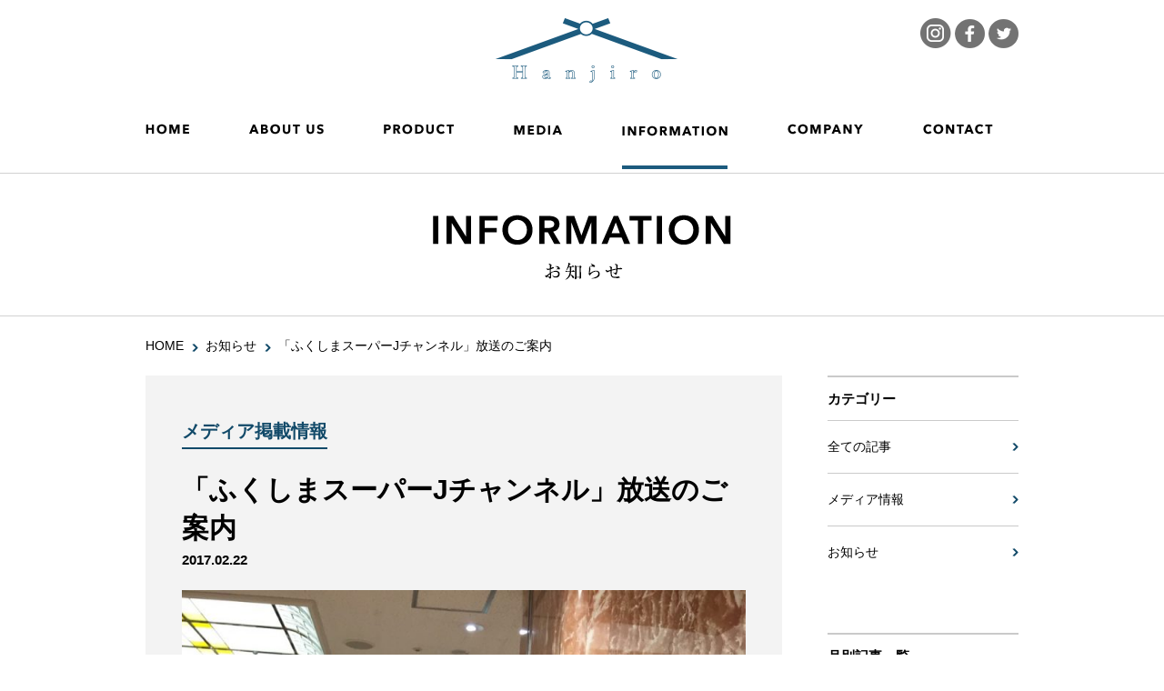

--- FILE ---
content_type: text/html; charset=UTF-8
request_url: http://hanjiro.co.jp/information/835/
body_size: 5499
content:
<!DOCTYPE HTML>
<html lang="ja">
<head>
<meta charset="UTF-8" />
  <title>「ふくしまスーパーJチャンネル」放送のご案内 | Hanjiro(公式サイト)</title>
  <meta name="description" content="「ふくしまスーパーJチャンネル」放送のご案内│Hanjiroのお知らせ">
    <meta name="description" content="世代を超えて愛され続ける和雑貨を提案する「Hanjiro」公式サイト">
  <meta name="keywords" content="Hanjiro,白河だるま,だるま">

  <meta name="viewport" content="width=1060" />
  <link rel="stylesheet" type="text/css" href="http://hanjiro.co.jp/common/css/normalize.css">
  <link rel="stylesheet" type="text/css" href="http://hanjiro.co.jp/common/css/common.css">
  <link rel="stylesheet" type="text/css" href="http://hanjiro.co.jp/common/css/page.css">
  <!--[if lt IE 9]>
  <script src="http://hanjiro.co.jp/common/js/html5shiv.js"></script>
  <script src="http://hanjiro.co.jp/common/js/IE9.js"></script>
  <![endif]-->    <link rel='dns-prefetch' href='//s.w.org' />
		<script type="text/javascript">
			window._wpemojiSettings = {"baseUrl":"https:\/\/s.w.org\/images\/core\/emoji\/2\/72x72\/","ext":".png","svgUrl":"https:\/\/s.w.org\/images\/core\/emoji\/2\/svg\/","svgExt":".svg","source":{"concatemoji":"http:\/\/hanjiro.co.jp\/wp\/wp-includes\/js\/wp-emoji-release.min.js?ver=4.6.29"}};
			!function(e,o,t){var a,n,r;function i(e){var t=o.createElement("script");t.src=e,t.type="text/javascript",o.getElementsByTagName("head")[0].appendChild(t)}for(r=Array("simple","flag","unicode8","diversity","unicode9"),t.supports={everything:!0,everythingExceptFlag:!0},n=0;n<r.length;n++)t.supports[r[n]]=function(e){var t,a,n=o.createElement("canvas"),r=n.getContext&&n.getContext("2d"),i=String.fromCharCode;if(!r||!r.fillText)return!1;switch(r.textBaseline="top",r.font="600 32px Arial",e){case"flag":return(r.fillText(i(55356,56806,55356,56826),0,0),n.toDataURL().length<3e3)?!1:(r.clearRect(0,0,n.width,n.height),r.fillText(i(55356,57331,65039,8205,55356,57096),0,0),a=n.toDataURL(),r.clearRect(0,0,n.width,n.height),r.fillText(i(55356,57331,55356,57096),0,0),a!==n.toDataURL());case"diversity":return r.fillText(i(55356,57221),0,0),a=(t=r.getImageData(16,16,1,1).data)[0]+","+t[1]+","+t[2]+","+t[3],r.fillText(i(55356,57221,55356,57343),0,0),a!=(t=r.getImageData(16,16,1,1).data)[0]+","+t[1]+","+t[2]+","+t[3];case"simple":return r.fillText(i(55357,56835),0,0),0!==r.getImageData(16,16,1,1).data[0];case"unicode8":return r.fillText(i(55356,57135),0,0),0!==r.getImageData(16,16,1,1).data[0];case"unicode9":return r.fillText(i(55358,56631),0,0),0!==r.getImageData(16,16,1,1).data[0]}return!1}(r[n]),t.supports.everything=t.supports.everything&&t.supports[r[n]],"flag"!==r[n]&&(t.supports.everythingExceptFlag=t.supports.everythingExceptFlag&&t.supports[r[n]]);t.supports.everythingExceptFlag=t.supports.everythingExceptFlag&&!t.supports.flag,t.DOMReady=!1,t.readyCallback=function(){t.DOMReady=!0},t.supports.everything||(a=function(){t.readyCallback()},o.addEventListener?(o.addEventListener("DOMContentLoaded",a,!1),e.addEventListener("load",a,!1)):(e.attachEvent("onload",a),o.attachEvent("onreadystatechange",function(){"complete"===o.readyState&&t.readyCallback()})),(a=t.source||{}).concatemoji?i(a.concatemoji):a.wpemoji&&a.twemoji&&(i(a.twemoji),i(a.wpemoji)))}(window,document,window._wpemojiSettings);
		</script>
		<style type="text/css">
img.wp-smiley,
img.emoji {
	display: inline !important;
	border: none !important;
	box-shadow: none !important;
	height: 1em !important;
	width: 1em !important;
	margin: 0 .07em !important;
	vertical-align: -0.1em !important;
	background: none !important;
	padding: 0 !important;
}
</style>
<link rel='https://api.w.org/' href='http://hanjiro.co.jp/wp-json/' />
<link rel="alternate" type="application/json+oembed" href="http://hanjiro.co.jp/wp-json/oembed/1.0/embed?url=http%3A%2F%2Fhanjiro.co.jp%2Finformation%2F835%2F" />
<link rel="alternate" type="text/xml+oembed" href="http://hanjiro.co.jp/wp-json/oembed/1.0/embed?url=http%3A%2F%2Fhanjiro.co.jp%2Finformation%2F835%2F&#038;format=xml" />
	<meta property="og:url" content="http://hanjiro.co.jp/information/835/" />
	<meta property="og:type" content="website" />
	<meta property="og:title" content="「ふくしまスーパーJチャンネル」放送のご案内" />
	<meta property="og:description" content="「ふくしまスーパーJチャンネル」放送のご案内│Hanjiroのお知らせ" />
	<script>
  (function(i,s,o,g,r,a,m){i['GoogleAnalyticsObject']=r;i[r]=i[r]||function(){
  (i[r].q=i[r].q||[]).push(arguments)},i[r].l=1*new Date();a=s.createElement(o),
  m=s.getElementsByTagName(o)[0];a.async=1;a.src=g;m.parentNode.insertBefore(a,m)
  })(window,document,'script','https://www.google-analytics.com/analytics.js','ga');
  ga('create', 'UA-88646770-1', 'auto');
  ga('send', 'pageview');
	</script>
</head>


<body id="information" class="single single-information postid-835">
<div id="fb-root"></div>
<script>(function(d, s, id) {
  var js, fjs = d.getElementsByTagName(s)[0];
  if (d.getElementById(id)) return;
  js = d.createElement(s); js.id = id;
  js.src = "//connect.facebook.net/ja_JP/sdk.js#xfbml=1&version=v2.8";
  fjs.parentNode.insertBefore(js, fjs);
}(document, 'script', 'facebook-jssdk'));</script>
<header class="header" id="header">
<div class="header__in">
<div class="header__in_logo">
  <h1><a href="http://hanjiro.co.jp"><img src="http://hanjiro.co.jp/img/common/logo.png" width="201" height="71" alt="Hanjiro" class="is_fade"/></a></h1>
  <ul class="header__in_link">
    <li><a href="https://www.instagram.com/hanjiro_challenge/" target="_blank"><img src="http://hanjiro.co.jp/img/common/link_instagram.png" width="34" height="33" alt="Instagram" class="is_fade"/></a></li>
    <li><a href="https://www.facebook.com/hanjiro.co.jp/" target="_blank"><img src="http://hanjiro.co.jp/img/common/link_facebook.png" width="33" height="33" alt="Facebookページ" class="is_fade"/></a></li>
    <li><a href="https://twitter.com/Hanjiro2016" target="_blank"><img src="http://hanjiro.co.jp/img/common/link_twitter.png" width="33" height="33" alt="Twitter" class="is_fade"/></a></li>
  </ul>
</div>
<nav class="gnavi" id="gnavi">
<ul class="gnavi__list">
  <li><a href="http://hanjiro.co.jp"><img src="http://hanjiro.co.jp/img/common/gnavi_home.png" width="48" height="12" alt="HOME"/></a></li>
  <li><a href="/about/"><img src="http://hanjiro.co.jp/img/common/gnavi_about.png" width="82" height="12" alt="ABOUT US"/></a></li>
  <li><a href="/product/"><img src="http://hanjiro.co.jp/img/common/gnavi_product.png" width="77" height="12" alt="PRODUCT"/></a></li>
  <li><a href="/info_category/media/"><img src="http://hanjiro.co.jp/img/common/gnavi_media.png" width="53" height="10" alt="MEDIA"/></a></li>
  <li><a href="/information/"><img src="http://hanjiro.co.jp/img/common/gnavi_info.png" width="116" height="12" alt="IFORMATION"/></a></li>
  <li><a href="/company/"><img src="http://hanjiro.co.jp/img/common/gnavi_company.png" width="83" height="12" alt="COMPANY"/></a></li>
  <li><a href="/contact/corporation.html"><img src="http://hanjiro.co.jp/img/common/gnavi_contact.png" width="77" height="12" alt="CONTACT"/></a></li>
</ul>
</nav>
</div>

</header>

<div class="container"><div class="containerin">
		<div class="key_information">
			<h1><img src="http://hanjiro.co.jp/img/information/info_detail_ttl.png" width="328" height="72" alt="INFORMATION"/></h1>
		</div>
</div>
<div class="containerin">
	<main class="main">
		<div class="info__detail">
				<div class="topic_path">
					<!-- Breadcrumb NavXT 5.6.0 -->
<span property="itemListElement" typeof="ListItem"><a property="item" typeof="WebPage" href="http://hanjiro.co.jp" class="home"><span property="name">HOME</span></a><meta property="position" content="1"></span><span property="itemListElement" typeof="ListItem"><a property="item" typeof="WebPage" title="お知らせへ移動" href="http://hanjiro.co.jp/information/" class="post post-information-archive"><span property="name">お知らせ</span></a><meta property="position" content="2"></span><span property="itemListElement" typeof="ListItem"><span property="name">「ふくしまスーパーJチャンネル」放送のご案内</span><meta property="position" content="3"></span>				</div>
				<div class="info__detail_main">
                						
										<p class="info__detail_category">メディア掲載情報</p>
										
					<h2 class="info__detail_ttl">「ふくしまスーパーJチャンネル」放送のご案内</h2>
					<time class="info__detail_date" datetime="2017-02-22">2017.02.22</time>
					<dl class="info__detail_article">
						<dt>
							<img src="http://hanjiro.co.jp/wp/wp-content/uploads/2017/02/01b00e7aa14da348c0942275354fbbd7-768x1024.jpg" alt="">
													</dt>
						<dd class="info__detail_txt"><p>「かわいい」で発信　白河だるまを次世代へ〜14代目の挑戦〜<span class="text_exposed_show"><br />
『伝統工芸はデザインで生まれ変わる』<br />
かわいいデザインで約300年続く白河だるまの伝統を次世代へ受け継ごうと挑む渡辺だるま店の14代目、渡辺高章さんを追いました。<br />
ぜひご覧ください！</span></p>
</dd>
					</dl>
					                    
                    					<div class="social__btn">
						<ul>
							<li><div class="fb-like" data-href="http://hanjiro.co.jp/information/835/" data-layout="button" data-action="like" data-size="small" data-show-faces="false" data-share="false"></div></li>
							<li><a href="https://twitter.com/share" class="twitter-share-button">Tweet</a> <script>!function(d,s,id){var js,fjs=d.getElementsByTagName(s)[0],p=/^http:/.test(d.location)?'http':'https';if(!d.getElementById(id)){js=d.createElement(s);js.id=id;js.src=p+'://platform.twitter.com/widgets.js';fjs.parentNode.insertBefore(js,fjs);}}(document, 'script', 'twitter-wjs');</script></li>
						</ul>
					</div>
				</div>
				
				<div class="info__detail_archive">
					<div class="category_list">
						<h3>カテゴリー</h3>
						<ul>
							<li><a href="/information/">全ての記事</a></li>
							<li><a href="/info_category/media/">メディア情報</a></li>
							<li><a href="/info_category/news/">お知らせ</a></li>
						</ul>
					</div>
					<div class="monthly_list">
						<h3>月別記事一覧</h3>
						<ul>
								<li><a href='http://hanjiro.co.jp/information/date/2020/05/?post_type=information'>2020年5月</a></li>
	<li><a href='http://hanjiro.co.jp/information/date/2019/01/?post_type=information'>2019年1月</a></li>
	<li><a href='http://hanjiro.co.jp/information/date/2018/09/?post_type=information'>2018年9月</a></li>
	<li><a href='http://hanjiro.co.jp/information/date/2018/06/?post_type=information'>2018年6月</a></li>
	<li><a href='http://hanjiro.co.jp/information/date/2018/05/?post_type=information'>2018年5月</a></li>
	<li><a href='http://hanjiro.co.jp/information/date/2017/12/?post_type=information'>2017年12月</a></li>
	<li><a href='http://hanjiro.co.jp/information/date/2017/10/?post_type=information'>2017年10月</a></li>
	<li><a href='http://hanjiro.co.jp/information/date/2017/09/?post_type=information'>2017年9月</a></li>
	<li><a href='http://hanjiro.co.jp/information/date/2017/07/?post_type=information'>2017年7月</a></li>
	<li><a href='http://hanjiro.co.jp/information/date/2017/06/?post_type=information'>2017年6月</a></li>
	<li><a href='http://hanjiro.co.jp/information/date/2017/04/?post_type=information'>2017年4月</a></li>
	<li><a href='http://hanjiro.co.jp/information/date/2017/03/?post_type=information'>2017年3月</a></li>
	<li><a href='http://hanjiro.co.jp/information/date/2017/02/?post_type=information'>2017年2月</a></li>
	<li><a href='http://hanjiro.co.jp/information/date/2017/01/?post_type=information'>2017年1月</a></li>
	<li><a href='http://hanjiro.co.jp/information/date/2016/12/?post_type=information'>2016年12月</a></li>
						</ul>
					</div>
				</div>
				
				<div class="page__navi">
					<ul class="page__navi_list">
						<li><a href="http://hanjiro.co.jp/information/841/" rel="prev">&lt;&lt;Prev</a></li>
						<li><a href="http://hanjiro.co.jp/information/843/" rel="next">Next&gt;&gt;</a></li>
					</ul>
				 </div>

			
		</div>
</main>
</div>
</div>

<footer>

<div class="footer__contact">
<div class="footer__contact_in">
  <p class="footer__contact_txt"><img src="http://hanjiro.co.jp/img/index/txt_tel.png" width="266" height="152" alt="お電話でのお問い合わせ 0248-22-7060"/></p>
  <ul class="footer__contact_link">
    <li><a href="/contact/corporation.html">法人のお客様</a></li>
    <li><a href="/contact/individual.html">個人のお客様</a></li>
  </ul>
</div>
</div>

<div class="footer">
<div class="footer__navi">
<p class="page_top is_link"><a href="#header"><img src="http://hanjiro.co.jp/img/common/btn_page_top.png" width="47" height="47" alt=""/></a></p>
<div class="footer__navi_logo">
  <p><a href="http://hanjiro.co.jp"><img src="http://hanjiro.co.jp/img/common/footer_logo.png" width="172" height="61" alt=""/></a></p>
  <ul>
    <li>〒961-0907 福島県白河市横町30</li>
    <li>0248-22-7060（10:00～17:00）</li>
    <li>定休日：不定休</li>
  </ul>
  <p class="footer__navi_link"><a href="https://goo.gl/maps/oRPXb2p4g4u" target="_blank">MAPを見る</a></p>
</div>

<div class="footer__navi_about">
<p class="footer__navi_txt"><img src="http://hanjiro.co.jp/img/common/foot_about_txt.png" width="80" height="12" alt="ABOUT US"/></p>
<ul class="footer__navi_list">
  <li><a href="/about/">Hanjiroについて</a></li>
  <li><a href="/company/">会社概要・沿革</a></li>
</ul>
</div>

<div class="footer__navi_product">
  <p class="footer__navi_txt"><img src="http://hanjiro.co.jp/img/common/foot_product_txt.png" width="84" height="12" alt="PRODUCTS"/></p>
  <ul class="footer__navi_list">
    <li><a href="/product/">全ての商品</a></li>
    <li><a href="/product/original/">オリジナル商品</a></li>
    <li><a href="/product/in-house/">自社商品</a></li>
  </ul>
</div>

<div class="footer__navi_info">
  <p class="footer__navi_txt"><img src="http://hanjiro.co.jp/img/common/foot_info_txt.png" width="113" height="11" alt="INFORMATION"/></p>
  <ul class="footer__navi_list">
    <li><a href="/information/">全てのお知らせ</a></li>
    <li><a href="/info_category/media/">メディア掲載情報</a></li>
    <li><a href="/info_category/news/">お知らせ</a></li>
  </ul>
</div>

<div class="footer__navi_contact">
  <p class="footer__navi_txt"><img src="http://hanjiro.co.jp/img/common/foot_contact_txt.png" width="76" height="12" alt="CONTACT"/></p>
  <ul class="footer__navi_list">
    <li><a href="/contact/corporation.html">法人のお客様</a></li>
    <li><a href="/contact/individual.html">個人のお客様</a></li>
  </ul>
</div>
</div>
</div>


<div class="footer__under">
<div class="footer__under_in">
  <ul class="footer__under_link">
    <li><a href="https://www.instagram.com/hanjiro_brand/" target="_blank"><img src="http://hanjiro.co.jp/img/common/link_instagram.png" width="34" height="33" alt="Instagram" class="is_fade"/></a></li>
    <li><a href="https://www.facebook.com/hanjiro.co.jp/" target="_blank"><img src="http://hanjiro.co.jp/img/common/link_facebook.png" width="33" height="33" alt="Facebookページ" class="is_fade"/></a></li>
    <li><a href="https://twitter.com/Hanjiro2016" target="_blank"><img src="http://hanjiro.co.jp/img/common/link_twitter.png" width="33" height="33" alt="Twitter" class="is_fade"/></a></li>
  </ul>
  <p class="footer__under_copy"><small>Copyright&copy; Hanjiro All Rights Reserved.</small></p>
</div>
</div>

</footer>
</div><!--wrapper-->

<script src="http://hanjiro.co.jp/common/js/jquery.js"></script>
<script src="http://hanjiro.co.jp/common/js/jquery.easing.1.3.js"></script>
<script src="http://hanjiro.co.jp/common/js/config.js"></script>
<script src="http://hanjiro.co.jp/common/js/jquery.bxslider.min.js"></script>
<script>
	$(document).ready(function(){
	$('.bxslider').bxSlider({
		mode: 'fade',
		auto: true,
		controls: true,
		infiniteLoop: true,
		pagerCustom: '#bx-pager',
	});
	});
</script>
<script src="http://hanjiro.co.jp/common/js/jqueryAutoHeight.js"></script>
<script type="text/javascript">
jQuery(function($){
    $('.product_list li').autoHeight({column:4, clear:1});
});
</script>
<script type="text/javascript">
$(function(){
    var biggestHeight = "0";
    $(".product__slide_in *").each(function(){
        if ($(this).height() > biggestHeight ) {
            biggestHeight = $(this).height()
        }
    });
    $(".product__slide_in").height(biggestHeight);
})
</script>
<script type='text/javascript' src='http://hanjiro.co.jp/wp/wp-includes/js/wp-embed.min.js?ver=4.6.29'></script>
</body>
</html>

--- FILE ---
content_type: text/css
request_url: http://hanjiro.co.jp/common/css/common.css
body_size: 2385
content:
@charset "utf-8";
	

/* =================================================================
		Reset
================================================================= */
html, body, div, span, object, iframe,
h1, h2, h3, h4, h5, h6, p, blockquote, pre,
abbr, address, cite, code,
del, dfn, em, img, ins, kbd, q, samp,
small, strong, sub, sup, var,
b, i,
dl, dt, dd, ol, ul, li,
fieldset, form, label, legend,
table, caption, tbody, tfoot, thead, tr, th, td,
article, aside, canvas, details, figcaption, figure, 
footer, header, hgroup, menu, nav, section, summary,
time, mark, audio, video {
	margin:0;
	padding:0;
	border:0;
	outline:0;
	font-size:100%;
	vertical-align:baseline;
	background:transparent;
}
div,h1,h2,h3,h4,h5,h6,p,dl,dt,dd,ol,ul,li,form,input,textarea,button,table,tr,th,td,article,aside,footer,header,hgroup,nav,section{
	-webkit-box-sizing: border-box;
	-moz-box-sizing: border-box;
	-o-box-sizing: border-box;
	-ms-box-sizing: border-box;
	box-sizing: border-box;
}
body {
	font-size:15px;
	line-height:1.8;
	color:000;
	font-family:"メイリオ", Meiryo,"ヒラギノ角ゴ ProN W3", "Hiragino Kaku Gothic ProN", "ＭＳ Ｐゴシック", sans-serif;
}
ol, ul {
    list-style: none;
}
img {
	vertical-align:bottom;
	font-size:0;
	line-height:0;
}
a {
	color:#1f8abf;
}
a:hover {
	text-decoration:none;
	color:#FA8900;
}
table{
	font-size: inherit;
	font: 100%;
	border: none;
	border-collapse: collapse;
	border-spacing: 0;
}
input[type*="button"] {
	cursor: pointer;
}
/* =================================================================
		レイアウト
================================================================= */

body{
	background:#fff;
}

/* =================================================================
		ヘッダ
================================================================= */

.header{
	background:#fff;
	position:relative;
}

.header__in{
	width:960px;
	margin:0 auto;
	background:#fff;
	padding:20px 0 0 0;
}

.header__in_logo{
	margin:0 0 30px 0;
}

.header__in_logo h1{
	display:inline-block;
	margin:0 0 0 385px;
}

.header__in_link{
	float:right;
}

.header__in_link li{
	display:inline-block;
}

.gnavi{
	clear:both;
}

.gnavi__list li{
	margin:0 66px 0 0;
	padding:0 0 40px 0;
	float:left;
}

.gnavi__list li:last-child{
	margin:0;
}

.gnavi__list li a{
	padding:0 0 39px 0;
}

.gnavi__list li a:hover{
	border-bottom:4px solid #1c5b7e;
}

.main{
	background:#fff;
}

#about .gnavi__list li:nth-of-type(2) a{
	border-bottom:4px solid #1c5b7e;
}

/*商品紹介関連ページ*/
.category-product .gnavi__list li:nth-of-type(3) a{
	border-bottom:4px solid #1c5b7e;
}
.category-original .gnavi__list li:nth-of-type(3) a{
	border-bottom:4px solid #1c5b7e;
}
.category-in-house .gnavi__list li:nth-of-type(3) a{
	border-bottom:4px solid #1c5b7e;
}
.single-post .gnavi__list li:nth-of-type(3) a{
	border-bottom:4px solid #1c5b7e;
}

/*メディア関連ページ*/
#information.term-media .gnavi__list li:nth-of-type(4) a{
	border-bottom:4px solid #1c5b7e;
}

/*お知らせ関連ページ*/
#information.post-type-archive .gnavi__list li:nth-of-type(5) a{
	border-bottom:4px solid #1c5b7e;
}
#information.single-information .gnavi__list li:nth-of-type(5) a{
	border-bottom:4px solid #1c5b7e;
}
#information.term-event .gnavi__list li:nth-of-type(5) a{
	border-bottom:4px solid #1c5b7e;
}

#company .gnavi__list li:nth-of-type(6) a{
	border-bottom:4px solid #1c5b7e;
}
#contact .gnavi__list li:nth-of-type(7) a{
	border-bottom:4px solid #1c5b7e;
}

/* =================================================================
		フッタ
================================================================= */

/*お問い合わせ*/
.footer__contact{
	padding:69px 0 0 0;
	background:#fff;
}
.footer__contact_txt{
	text-align:center;
}

.footer__contact_in{
	width:960px;
	margin:0 auto;
	padding:0 0 58px 0;
}

.footer__contact_txt{
	margin:0 0 40px 0;
}

.footer__contact_link{
	margin:0 0 0 225px;
}

.footer__contact_link li{
	width:240px;
	float:left;
	border:1px solid #000;
	text-align:center;
	margin:0 31px 0 0;
	font-size:14px;
}

.footer__contact_link li a{
	text-decoration:none;
	color:#000;
	display:block;
	padding:11px 0;
	background:url(../../img/index/arw_top_contact.png) no-repeat 95% center #fff;
}

.footer__contact_link li a:hover{
	color:#fff;
	background:url(../../img/index/arw_top_contact_on.png) no-repeat 95% center #114867;
}

.footer__contact_link li:last-child{
	margin:0;
}

.footer{
	background:#114867;
	color:#fff;
	position:relative;
}

.footer__navi{
	width:960px;
	margin:0 auto;
	font-size:12px;
	padding:39px 0 58px;
}

.footer__navi a{
	text-decoration:none;
	color:#fff;
}

.footer__navi_logo{
	float:left;
	width:200px;
	margin:0 49px 0 0;
}

.footer__navi_logo p{
	margin:0 0 23px 0;
}

.footer__navi_logo ul{
	margin:0 0 10px 0;
}

.footer__navi_link a{
	color:#fff;
	text-decoration:underline;
}

.footer__navi_about{
	float:left;
	width:155px;
	margin:0 30px 0 0;
}

.footer__navi_product{
	float:left;
	width:155px;
	margin:0 30px 0 0;
}

.footer__navi_info{
	float:left;
	width:155px;
	margin:0 30px 0 0;
}

.footer__navi_contact{
	float:left;
	width:155px;
	margin:0;
}

.footer__navi_txt{
	border-bottom:1px solid #fff;
	margin:0 0 17px 0;
	padding:0 0 15px 0;
}

.footer__navi_list li{
	margin:0 0 4px 0;
}

.footer__navi_list li a:hover{
	text-decoration:underline;
}

.footer__under{
	background:#fff;
}

.footer__under_in{
	width:960px;
	margin:0 auto;
	padding:29px 0
}

.footer__under_link{
	margin:0 auto;
	text-align:center;
}

.footer__under_link li{
	display:inline-block;
	margin:0 0 30px 0
}

.footer__under_in .footer__under_copy{
	text-align:center;
	font-size:12px;
}

.page_top{
	position:absolute;
	top:-13px;
	right:30px;
}

/* =================================================================
		パンくず
================================================================= */
.topic_path {
	width:960px;
	margin:0 auto;
	padding:20px 0;
	font-size:14px;
}

.topic_path a{
	background: url(../../img/common/arw_topic_path.png) no-repeat right 6px;
	padding:0 16px 0 0;
	margin:0 8px 0 0;
	text-decoration:none;
	color:#000;
}

.topic_path a:hover{
	text-decoration: underline;
}

/* =================================================================
		key
================================================================= */

/* =================================================================
		汎用モジュール
================================================================= */


/* =================================================================
		デフォルトテーブル
================================================================= */
/* =================================================================
		汎用パーツ
================================================================= */


/* =================================================================
		Wordpress管理画面設定
================================================================= */

/* =================================================================
		Clearfix
================================================================= */
.product__detail_box:after,
.product_box:after,
.wp-pagenavi:after,
.product_list:after,
.tab_link_list:after,
.info__detail:after,
.info__box_in:after,
.concept__idea:after,
.footer__contact_in:after,
.gnavi__list:after,
.footer__navi:after,
.top__contact_in:after,
.top__contents_in:after,
.clearfix:after{
	content:".";
	display:block;
	height:0;
	clear:both;
	visibility:hidden;
}

.product__detail_box,
.product_box,
.wp-pagenavi,
.product_list,
.tab_link_list,
.info__detail,
.info__box_in,
.concept__idea,
.footer__contact_in,
.gnavi__list,
.footer__navi,
.top__contact_in,
.top__contents_in,
.clearfix{
	display:inline-block;
}
/*Hides from IE-mac\*/

*html .product__detail_box,
*html .product_box,
*html .wp-pagenavi,
*html .product_list,
*html .tab_link_list,
*html .info__detail,
*html .info__box_in,
*html .concept__idea,
*html .footer__contact_in,
*html .gnavi__list,
*html .footer__navi,
*html .top__contact_in,
*html .top__contents_in,
*html .clearfix{
	height:1%;
}

.product__detail_box,
.product_box,
.wp-pagenavi,
.product_list,
.tab_link_list,
.info__detail,
.info__box_in,
.concept__idea,
.footer__contact_in,
.gnavi__list,
.footer__navi,
.top__contact_in,
.top__contents_in,
.clearfix{
	display:block;
}


--- FILE ---
content_type: text/css
request_url: http://hanjiro.co.jp/common/css/page.css
body_size: 5633
content:
@charset "utf-8";

/*		コンテンツ
-------------------------------------------------------
	01.トップぺージ						[ index.html ]
	02. 						[ // ]
	
-------------------------------------------------------*/

/* ========================================================================
	01.トップぺージ							 			[ index.html ]
======================================================================== */
/*背景スライドショー*/
#slideshow {
   position:relative;
   width:100%;
   height:641px;
   margin:0 0 56px 0;
}
#slideshow li {
   position:absolute;
   height:641px;
   margin:0;
   padding:0;
   background-position:center top;
   background-repeat:no-repeat;
}

.top__concept_in{
	width:960px;
	margin:0 auto;
}

.top__concept_img{
	background:url(../../img/index/bg_img_concept.png) no-repeat center 0, url(../../img/index/bg_img_concept02.png) repeat-x 0 0;
}

.top__concept_img p{
	width:100%;
	margin:0 auto;
	text-align:center;
}

.top__info{
	width:960px;
	margin:0 auto;
}

.top__about{
	width:960px;
	margin:0 auto;
}
.top__product{
	background:#f5f5f5;
}

.top__product_in{
	width:960px;
	margin:0 auto;
}

.top__concept_ttl{
	text-align:center;
	margin-bottom:40px;
}

.top__concept_txt{
	text-align:center;
	margin-bottom:65px
}

/*新着情報*/
.top__info_box{
	padding:73px 0 92px;
}

.top__info_ttl{
	text-align:center;
	margin-bottom:28px
}

.top__info_list{
	margin:0 15px 0 45px;
}

.top__info_list li{
	display:table;
	padding:24px 0;
	border-top:1px solid #bfbfbf;
	width:100%;
	font-size:14px;
}

.top__info_list li a{
	text-decoration:none;
	color:#000;
}

.top__info_list li a:hover{
	text-decoration:underline;
}

.top__info_list li time{
	display:table-cell;
	width:15%;
}

.top__info_list li p{
	display:table-cell;
	width:85%;
}

.top__contents{
	background:#fff;
}

.top__contents_in{
	width:960px;
	margin:0 auto;
	padding:0 0 69px 0;
}

.top__about{
	width:448px;
	outline:1px solid #d2d2d2;
	float:left;
	background:url(../../img/index/arw_contents.png) no-repeat right bottom;
}

/*hover時*/
.top__about:hover{
	outline:3px solid #114867;
}

.top__about a{
	color:#000;
	text-decoration:none;
}

.top__about_img{
	margin:0 0 29px 0;
}

.top__about_ttl{
	text-align:center;
	margin:0 0 22px 0;
}

.top__about_txt{
	text-align:center;
	font-size:14px;
	padding:0 0 35px 0;
}

.top__company{
	width:448px;
	outline:1px solid #d2d2d2;
	float:right;
	background:url(../../img/index/arw_contents.png) no-repeat right bottom;
}

/*hover時*/
.top__company:hover{
	outline:3px solid #114867;
}

.top__company a{
	color:#000;
	text-decoration:none;
}

.top__company_img{
	margin:0 0 29px 0;
}

.top__company_ttl{
	text-align:center;
	margin:0 0 22px 0;
}

.top__company_txt{
	text-align:center;
	font-size:14px;
	padding:0 0 35px 0;
}

/*商品紹介*/
.top__product_in{
	padding:69px 0 64px;
}

.top__product_list{
	margin:0 0 73px 0;
	overflow:hidden;
}

.top__product_list li{
	float:left;
	width:216px;
	min-height:296px;
	margin:0 32px 0 0;
}

.top__product_list li img{
	width:214px;
}

.top__product_list li figure{
	border:1px solid #d2d2d2;
	margin:0 0 19px 0;
	background:#fff;
}

.top__product_list li figcaption{
	line-height:1;
	margin:0 0 10px 0;
	vertical-align:top;
}

.top__product_list li:nth-child(4n){
	margin:0;
}

.top__product_list figcaption{
	text-align:center;
	margin:0 0 28px 0;
}

.top__product_ttl{
	text-align:center;
	margin:0 0 48px 0;
}

.top__product_txt{
	text-align:center;
	margin:0 0 58px 0;
	font-size:14px;
}

.top__product_link{
	width:410px;
	clear:both;
	text-align:center;
	margin:0 auto;
}

.top__product_link a{
	padding:16px 10px 16px 0;
	color:#fff;
	text-decoration:none;
	display:block;
	background:url(../../img/index/arw_top_product.png) no-repeat 390px center #114867;
	border:1px solid #114867;
}

.top__product_link a:hover{
	color:#114867;
	background:url(../../img/index/arw_top_product_on.png) no-repeat 390px center #fff;
	border:1px solid #114867;
}


/* ========================================================================
	00.	会社概要					[ // ]
======================================================================== */
body#company::before {
  background:url('../../img/company/bg_key_company.png') no-repeat center top;
  background-size: 100% auto;
  display: block;
  position: fixed;
  top: 0;
  left: 0;
  width: 100%;
  height: 100%;
  padding-bottom: 108px;
  content: "";
  z-index: -1;
}

.key_company {
	width:100%;
	height:360px;
}

.key_company h1{
	text-align:center;
	padding:141px 0 0 0;
}

.company__outline_in {
	width:960px;
	margin:0 auto 144px;
}

.company_ttl{
	text-align:center;
	margin:0 0 74px 0;
}

.company_table{
	width:760px;
	border-bottom:1px solid #cacaca;
	margin:0 100px;
}

.company_table th{
	background:#fafafa;
	border-top:1px solid #cacaca;
	font-size:14px;
	font-weight:normal;
	padding:20px 0 20px 34px;
	text-align:left;
	width:190px;
}

.company_table td{
	border-top:1px solid #cacaca;
	padding:20px 0 20px 44px;
	font-size:14px;
	vertical-align:middle;
}

.company__history{
	width:960px;
	margin:0 auto;
	padding:0 0 60px 0;
}

/* ========================================================================
	00.	ABOUT US						[ /about/ ]
======================================================================== */
body#about::before {
  background:url('../../img/about/bg_key_about.png') no-repeat center top;
  background-size: 100% auto;
  display: block;
  position: fixed;
  top: 0;
  left: 0;
  width: 100%;
  height: 100%;
  padding-bottom: 108px;
  content: "";
  z-index: -1;
}   

.concept__key{
	width:100%;
	margin:0 auto;
}

.concept__key h1{
	width:395px;
	border-bottom:1px solid #fff;
	padding: 145px 0 31px;
	margin:0 auto 50px;
}

.concept__key_txt{
	color:#fff;
	text-align:center;
	margin:0 0 207px 0;
	font-size:23px;
	font-weight:bold;
	font-family:"ヒラギノ角ゴ ProN W3", "Hiragino Kaku Gothic ProN","ＭＳ Ｐゴシック", sans-serif;
}

.concept__mission{
	background:url(../../img/about/bg_about_mission.png) no-repeat 0 0;
	background-size:cover;
	width:100%;
	height:644px;
	padding:70px 0 0;
	margin:0 auto 100px;
}

.concept__mission_ttl{
	text-align:center;
	margin:0 0 47px 0;
}

.concept__mission_catch{
	text-align:center;
	margin:0 0 49px 0;
}

.concept__mission_txt{
	margin:0 auto;
	text-align:center;
}

.concept__mission_img{
	text-align:center;
	margin:40px 0 0 37px;
}

.concept__idea{
	padding:0 0 140px 0;
	margin:0 auto;
	width:960px;
}

.concept__idea_ttl{
	text-align:center;
	margin:0 0 40px 0;
}

.concept__idea_catch{
	text-align:center;
	margin:0 0 54px 0;
}

.concept__idea_txt{
	text-align:center;
	margin:0 auto 73px;
	font-size:14px;
}

.concept__idea_img{
	margin:0 0 0 50px;
}

.concept__idea_img li{
	float:left;
	margin:0 15px 0 0;
}

.concept__idea_img li:last-child{
	margin:0;
}

.concept__philosophy{
	clear:both;
	padding:0 0 70px 0;
}

.concept__philosophy_ttl{
	text-align:center;
	margin:0 0 40px 0;
}

.concept__philosophy_catch{
	text-align:center;
	margin:0 0 53px 0;
}

.concept__philosophy_txt{
	text-align:center;
}

.concept__dream{
	background:#f3f3f3;
}

.concept__dream_key{
	background:url(../../img/about/img_about_philosophy.png) no-repeat center top;
	background-size:cover;
	width:100%;
	height:541px;
	margin:0 0 84px;
}
.concept__dream_ttl{
	text-align:center;
	margin:0 0 40px 0;
}

.concept__dream_catch{
	text-align:center;
	margin:0 0 40px 0;
}

.concept__dream_txt{
	text-align:center;
	margin:0 0 58px 0;
}

.concept__dream_img{
	text-align:center;
	margin:0 0 36px 0;
}

.concept_profile{
	margin:0 auto;
	padding:0 0 36px 0;
	width:960px;
}

.concept_profile_img{
	text-align:center;
	margin:0 0 36px 0;
}

.concept_profile_data{
	text-align:center;
	margin:0 207px 36px;
	padding:0 30px 45px;
	border:1px solid #c7c7c7;
}

.concept_profile_data dt{
	border-bottom:1px solid #c7c7c7;
	padding:0 0 12px 0;
	margin:30px 0 29px;
	font-size:16px;
}

.concept_profile_data dd{
	font-size:13px;
}

/* ========================================================================
	00.		INFORMATION							[ /information/ ]
======================================================================== */
.key_information{
	text-align: center;
    padding: 45px 0 39px 0;
    margin:0;
    border-top:1px solid #d2d2d2;
    border-bottom:1px solid #d2d2d2;
    background: #fff;
}

.key_information h1{
	text-align:center;
}

.tab_link{
	width:960px;
	margin:0 auto;																																																																																																																																																																				
}

.tab_link_list li{
	float:left;
	font-size:15px;
	color:#fff;
	background: url(../../img/common/arw_tab_link.png) no-repeat 300px center #afbec6;
	width:319px;
	text-align:center;
	margin:0 1px 30px 0;
}

/*全てのお知らせ*/
#information.post-type-archive .tab_link_list li:nth-of-type(1) {
	position: relative;
	background: #1c5b7e;
}

#information.post-type-archive .tab_link_list li:nth-of-type(1):after {
	top: 100%;
	left: 50%;
	border: solid transparent;
	content: " ";
	height: 0;
	width: 0;
	position: absolute;
	pointer-events: none;
	border-color: rgba(28, 91, 126, 0);
	border-top-color: #1c5b7e;
	border-width: 10px;
	margin-left: -10px;
}

#information.post-type-archive .tab_link_list li:nth-of-type(1) a:hover {
	background-image:none;
}

/*メディア掲載情報*/
#information.term-media .tab_link_list li:nth-of-type(2) {
	position: relative;
	background: #1c5b7e;
}

#information.term-media .tab_link_list li:nth-of-type(2):after {
	top: 100%;
	left: 50%;
	border: solid transparent;
	content: " ";
	height: 0;
	width: 0;
	position: absolute;
	pointer-events: none;
	border-color: rgba(28, 91, 126, 0);
	border-top-color: #1c5b7e;
	border-width: 10px;
	margin-left: -10px;
}

#information.term-media .tab_link_list li:nth-of-type(2) a:hover {
	background-image:none;
}

/*イベント情報*/
#information.term-event .tab_link_list li:nth-of-type(3) {
	position: relative;
	background: #1c5b7e;
}

#information.term-event .tab_link_list li:nth-of-type(3) a:hover {
	background-image:none;
}

#information.term-event .tab_link_list li:nth-of-type(3):after {
	top: 100%;
	left: 50%;
	border: solid transparent;
	content: " ";
	height: 0;
	width: 0;
	position: absolute;
	pointer-events: none;
	border-color: rgba(28, 91, 126, 0);
	border-top-color: #1c5b7e;
	border-width: 10px;
	margin-left: -10px;
}

.tab_link_list li a{
	color:#fff;
	text-decoration:none;
	padding:10px 0;
	display:block;
}

.tab_link_list li a:hover{
	background: url(../../img/common/arw_tab_link.png) no-repeat 300px center #1c5b7e;
}

.info__box{
	background:#f5f5f5;
	clear:both;
	padding:40px 0 60px;
}

.info__box_in{
	width:960px;
	margin:0 auto 30px;
}

.info__box_list li{
	position:relative;
	width:319px;
	margin:0 1px 1px 0;
	min-height:390px;
	overflow:hidden;
	float:left;
	display:block;
	text-align:center;
}

.info__box_list a img{
    -moz-transition: -moz-transform 0.4s ease;
    -webkit-transition: -webkit-transform 0.4s ease;
    -o-transition: -o-transform 0.4s ease;
    -ms-transition: -ms-transform 0.4s ease;
    transition: transform 0.4s ease;
	height:440px;
}

.info__box_list a img {
    -webkit-transform: scale(1.05);
    -moz-transform: scale(1.05);
    -o-transform: scale(1.05);
    -ms-transform: scale(1.05);
    transform: scale(1.05);
}

/*hover時*/
.info__box_list li:hover img{
    -webkit-transform: scale(1);
    -moz-transform: scale(1);
    -o-transform: scale(1);
    -ms-transform: scale(1);
    transform: scale(1);
}

.info__box_list li .info__box_txt{
	position:absolute;
	bottom:0;
	left:0;
	background:rgba(0,0,0,0.7);
	color:#fff;
	font-size:14px;
	padding:21px 17px;
	
	transition-property: background-color,color;
	transition-duration:0.4s;
	transition-timing-function:ease-in-out;
	width:100%;
	text-align:left;
}

/*hover時*/
.info__box_list li:hover .info__box_txt{
	background-color:#cdcdcd;
	color:#000;
}

.info__box_txt a{
	text-decoration:none;
}

.info__box_txt time{
	font-size:12px;
}

.info__box_txt p{
	font-size:14px;
}

/*INFORMATION詳細*/

.key_info_detail{
	text-align:center;
	padding:45px 0 39px 0;
	margin:0;
	border-bottom:1px solid #d2d2d2;
	background:#fff;
}

.info__detail{
	width:960px;
	margin:0 auto;
}

.info__detail_main{
	width:700px;
	padding:43px 60px 40px 40px;
	margin:0 0 10px 0;
	background:#f3f3f3;
	float:left;
}

.info__detail_article dt{
	margin:0 0 20px 0;
}

.info__detail_article dt img{
	width:620px;
}

.info__detail_article dd{
	margin:0 0 25px 0;
}

.social__btn li{
	float:left;
	margin:0 0 0 10px;
}

.social__btn li:last-child{
	margin:7px 0 0 10px;
}

.info__detail_category{
	color:#124a69;
	font-weight:bold;
	padding:0;
	margin:0 0 24px 0;
	border-bottom:2px solid #124a69;
	display:inline-block;
	font-size:20px;
}

.info__detail_ttl{
	font-size:30px;
	line-height:1.4;
}

.info__detail_date{
	margin:0 0 20px 0;
	display:block;
	font-weight:bold;	
}

.page__navi{
	width:700px;
	padding:0 10px;
	clear:both;
	color:#124a69;
}

.page__navi li{
	float:left;
}

.page__navi li:last-child{
	float:right;
}

.info__detail_archive{
	width:210px;
	float:right;
}

.category_list{
	border-top:2px solid #cacaca;
	margin:0 0 60px 0;
}

.category_list h3{
	padding:10px 0;
}

.category_list li{
	border-top:1px solid #cacaca;
	font-size:14px;
}

.category_list li:last-child{
	font-size:14px;
}

.category_list li a{
	text-decoration:none;
	color:#000;
	padding:16px 0;
	display:block;
	background:url(../../img/information/arw_archive_list.png) no-repeat right center;
}

.category_list li a:hover{
	text-decoration:underline;
}

.monthly_list{
	border-top:2px solid #cacaca;
}

.monthly_list h3{
	padding:10px 0;
}

.monthly_list li{
	border-top:1px solid #cacaca;
	font-size:14px;
}

.monthly_list li a{
	text-decoration:none;
	color:#000;
	padding:16px 0;
	display:block;
	background:url(../../img/information/arw_archive_list.png) no-repeat right center;
}

.monthly_list li a:hover{
	text-decoration:underline;
}

.info__detail_txt{
	font-size:14px;
}

/* ========================================================================
	00.商品紹介						 [ /product/ ]
======================================================================== */

.product_box{
	background:#f5f5f5;
	padding:40px 0 60px;
}

.product_box_in{
	width:960px;
	margin:0 auto;
}

.key_product_detail{
	text-align:center;
	padding:45px 0 39px 0;
	margin:0;
	border-top:1px solid #d2d2d2;
	border-bottom:1px solid #d2d2d2;
	background:#fff;
}

/*全ての商品*/
.category-product .tab_link_list li:nth-of-type(1) {
	position: relative;
	background: #1c5b7e;
}

.category-product .tab_link_list li:nth-of-type(1):after {
	top: 100%;
	left: 50%;
	border: solid transparent;
	content: " ";
	height: 0;
	width: 0;
	position: absolute;
	pointer-events: none;
	border-color: rgba(28, 91, 126, 0);
	border-top-color: #1c5b7e;
	border-width: 10px;
	margin-left: -10px;
}

.category-product .tab_link_list li:nth-of-type(1) a:hover {
	background-image:none;
}

/*オリジナル商品*/
.category-original .tab_link_list li:nth-of-type(2) {
	position: relative;
	background: #1c5b7e;
}

.category-original .tab_link_list li:nth-of-type(2):after {
	top: 100%;
	left: 50%;
	border: solid transparent;
	content: " ";
	height: 0;
	width: 0;
	position: absolute;
	pointer-events: none;
	border-color: rgba(28, 91, 126, 0);
	border-top-color: #1c5b7e;
	border-width: 10px;
	margin-left: -10px;
}

.category-original .tab_link_list li:nth-of-type(2) a:hover {
	background-image:none;
}

/*自社商品*/
.category-in-house .tab_link_list li:nth-of-type(3) {
	position: relative;
	background: #1c5b7e;
}

.category-in-house .tab_link_list li:nth-of-type(3):after {
	top: 100%;
	left: 50%;
	border: solid transparent;
	content: " ";
	height: 0;
	width: 0;
	position: absolute;
	pointer-events: none;
	border-color: rgba(28, 91, 126, 0);
	border-top-color: #1c5b7e;
	border-width: 10px;
	margin-left: -10px;
}

.category-in-house .tab_link_list li:nth-of-type(3) a:hover {
	background-image:none;
}

.product_list li{
	width:215px;
	min-height:216px;
	float:left;
	margin:0 32px 40px 0;
	text-align:center;
}

.bx-viewport{
	height:510px !important;
}

.product_list li figure{
	background-color:#fff;
	margin:0 0 20px 0
}

.product_list > li img{
	border:1px solid #d2d2d2;
	margin:0;
	width:214px;
}

.product_list li:nth-child(4n){
	margin:0;
}

.product_list li figcaption{
	line-height:1;
	margin:0 0 10px 0;
	vertical-align:top;
}

.product__detail{
	background:#f5f5f5;
	padding:40px 0 60px 0;
}

.product__detail_in{
	width:960px;
	margin:0 auto;
}

.product__detail_box{
	background:#fff;
	padding:40px;
}

.product__detail_ttl{
	text-align:center;
	font-size:24px;
	border-bottom:1px solid #bababa;
	padding:0 0 10px 0;
	margin:0 0 25px 0;
}

.product__detail_txt{
	font-size:14px;
}

.product__detail_txt p{
	margin:0 0 10px 0;
}

.product__recommend{
	border-bottom:1px solid #bababa;
}

.product__recommend_in{
	width:960px;
	margin:0 auto;
	padding:73px 0 0 0;
}

.product__recommend_ttl{
	text-align:center;
	margin:0 0 24px 0
}

.product__recommend_txt{
	text-align:center;
	margin:0 0 42px 0;
}

.product__recommend_list{
	margin:0 0 88px 0;
	overflow:hidden;
}

.product__recommend_list li{
	width:215px;
	float:left;
	margin:0 32px 40px 0;
	min-height:288px;
	text-align:center;
}

.product__recommend_list li:last-child{
	margin:0;
}

.product__recommend_list > li img{
	border:1px solid #d2d2d2;
	margin:0 0 20px 0;
	width:216px;
}

.product__recommend_list li:nth-child(4n){
	margin:0;
}

.product__recommend_list li figcaption{
	line-height:1;
	margin:0 0 10px 0;
	vertical-align:top;
}

.product__recommend_notes{
	text-align:center;
	padding:10px;
	margin:0 100px 40px;
	background:#ededed;
	color:#124a69;
}

/*ページナビ*/
.main .wp-pagenavi {
    margin:0;
    text-align: center;
    clear: both;
    font-family: Arial, Helvetica, sans-serif;
}

.main .wp-pagenavi span.current {
    background: #1c5b7e;
    color: #fff;
}

.main .wp-pagenavi a,
.main .wp-pagenavi span {
    text-decoration: none;
    border: 1px solid #1c5b7e;
    padding: 12px 16px;
    margin: 10px 12px 10px 0;
    background: #fff;
    font-size: 14px;
    font-weight: bold;
    color: #1c5b7e;
}

.main .wp-pagenavi a:hover{
    background: #1c5b7e;
	color:#fff;
}

.main .wp-pagenavi .previouspostslink,
.main .wp-pagenavi .nextpostslink{
	width: 50px;
	height: 50px;
	-webkit-border-radius: 25px;/* width,heightの半分 */
	-moz-border-radius: 25px;
	border-radius: 25px;
	border-color:#8b8b8b;
	background-color: #8b8b8b;/* 円の色 */
	color:#fff;
	font-size:18px;
}

.main .wp-pagenavi .nextpostslink:hover{
	background: #8b8b8b;/* 円の色 */
}

.product__slide{
	background:#f5f5f5;
}

.product__slide_in{
	width:960px;
	margin:0 auto;
	position:relative;
}

.bxslider{
	margin:40px 0 0 0;
	width:468px;
}

.bxslider img{
	border:1px solid #ccc;
}

#bx-pager {
	width:458px;
	position:absolute;
	top:40px;
	left:499px;
	z-index:200;
}

#bx-pager img{
	width:138px;
}

#bx-pager a img{
	outline:1px solid #ccc;
	margin:0 8px 8px 0;
	background:#fff;
}

#bx-pager a.active img{
	outline:2px solid #17638d;
}

#bx-pager a:hover{
	cursor:pointer;
}

.bx-prev{
	position:absolute;
	top:234px;
	left:20px;
	background:url(../../img/product/detail/bg_prev.png) no-repeat 0 0;
	z-index:200;
	overflow: hidden;
	text-indent: 100%;
	white-space: nowrap;
	width:45px;
	height:45px;
}

.bx-next{
	position:absolute;
	top:234px;
	left:404px;
	background:url(../../img/product/detail/bg_next.png) no-repeat 0 0;
	z-index:200;
	overflow: hidden;
	text-indent: 100%;
	white-space: nowrap;
	width:45px;
	height:45px;
}

/* ========================================================================
	00.お問い合わせ						 [ /contact/ ]
======================================================================== */
body#contact::before {
  background:url('../../img/contact/bg_key_contact.png') no-repeat center top;
  background-size: 100% auto;
  display: block;
  position: fixed;
  top: 0;
  left: 0;
  width: 100%;
  height: 100%;
  padding-bottom: 108px;
  content: "";
  z-index: -1;
}   

.key_contact{
	margin:0 auto 20px;
	width:100%;
	height:360px;
}

.key_contact h1{
	text-align:center;
	padding:150px 0 0 0;
}

.contact__form{
	background:#f5f5f5;
	padding:40px 0 80px;	
}

.contact__form_head{
	text-align:center;
}

.contact__form_navi .tab_link_list li{
	float:left;
	font-size:15px;
	color:#fff;
	background: url(../../img/information/arw_tab_link.png) no-repeat 97% center #afbec6;
	width:49%;
	text-align:center;
	margin:0 1px 55px 0;
}

.contact__form_navi .tab_link_list li a:hover{
	background: url(../../img/common/arw_tab_link.png) no-repeat 97% center #1c5b7e;
}

.contact__form_navi .tab_link_list li.active a:hover{
	position: relative;
	background: #1c5b7e;
}

.contact__form_navi .tab_link_list li.active {
	position: relative;
	background: #1c5b7e;
}

.contact__form_navi .tab_link_list li.active:after {
	top: 100%;
	left: 50%;
	border: solid transparent;
	content: " ";
	height: 0;
	width: 0;
	position: absolute;
	pointer-events: none;
	border-color: rgba(28, 91, 126, 0);
	border-top-color: #1c5b7e;
	border-width: 10px;
	margin-left: -10px;
}

.contact__form_navi .tab_link_list li a{
	color:#fff;
	text-decoration:none;
	padding:10px 0;
	display:block;
}

.contact__form_box{
	margin:0 auto;
	width:760px;
	padding:0;
}

.conract_form_ttl{
	margin:0 0 36px 0;
}

.conract_form_txt{
	margin:0 0 36px 0;
}

.conract_form_img{
	margin:0 0 30px 0;
}

/*フォーム*/
.inquiry_form{
	border-top:1px solid #cacaca;
	margin:0 0 30px 0;
	width:100%;
	font-family: "ヒラギノ角ゴ Pro W3", "Hiragino Kaku Gothic Pro", "メイリオ", Meiryo, Osaka, "ＭＳ Ｐゴシック", "MS PGothic", sans-serif;	
}
.inquiry_form label{
	cursor: pointer;
}
.inquiry_form th{
	border-bottom:1px solid #cacaca;
	vertical-align:top;
	padding:48px 0 0 0;
	text-align:left;
	font-weight:normal;
	width:25%;
	font-size:14px;
	color:#343434;
}

.inquiry_form td{
	border-bottom:1px solid #cacaca;
	padding:30px 0;
	text-align:left;
}

.inquiry_form td input{
	padding:8px 15px;
}

.inquiry_form  input[type="checkbox"] {
	border:1px solid #797979;
	background-color:#fff;
	margin:0 10px 0 0;
	vertical-align:middle;
}

.submit-btn{
	margin:0 auto;
	width:100%;
	text-align:center;
}

.submit-btn input{
	border:none;
	color:#fff;
	width:411px;
	height:56px;
	cursor:pointer;
	background:url(../../img/index/arw_top_product.png) no-repeat 97% center #114867;
}

.submit-btn input:nth-last-of-type(2) {
	display:none;
}

.privacy_policy{
	width:100%;
	height:222px;
	overflow:scroll;
	overflow-x: hidden;
	text-align:left;
	border:1px solid #cacaca;
	background:#fff;
	padding:22px;
	margin:0 auto 40px;
}

.privacy_policy h3{
	margin:0 0 20px 0;
	font-weight:normal;
}

.privacy_policy p{
	font-size:12px;
}

.privacy_policy ol{
	font-size:12px;
}

/*エラー画面*/
.contact__form_box .error_txt{
	margin-bottom:30px;
}
.contact__form_box .attention{
	color: #D91902;
	font-weight: bold;
}


.contact__form_box .table{
	border-top:1px solid #cacaca;
	margin:0 0 30px 0;
	width:100%;
}

.contact__form_box .table th{
	border-bottom:1px solid #cacaca;
	vertical-align:middle;
	padding:30px 0;
	text-align:left;
	font-weight:normal;
	width:211px;
	font-size:14px;
	color:#343434;
}

.contact__form_box .table td{
	border-bottom:1px solid #cacaca;
	padding:30px 0;
	text-align:left;
	vertical-align:middle;
}

/* 404 Not Found */
#notfound{
	background-color: #F3F3F3;
	text-align: center;
	width: 960px;
	padding: 100px 0;
	margin: 0 auto;
}
#notfound h1{
	font-size: 26px;
	margin: 0 0 20px 0;
}




--- FILE ---
content_type: text/plain
request_url: https://www.google-analytics.com/j/collect?v=1&_v=j102&a=461146520&t=pageview&_s=1&dl=http%3A%2F%2Fhanjiro.co.jp%2Finformation%2F835%2F&ul=en-us%40posix&dt=%E3%80%8C%E3%81%B5%E3%81%8F%E3%81%97%E3%81%BE%E3%82%B9%E3%83%BC%E3%83%91%E3%83%BCJ%E3%83%81%E3%83%A3%E3%83%B3%E3%83%8D%E3%83%AB%E3%80%8D%E6%94%BE%E9%80%81%E3%81%AE%E3%81%94%E6%A1%88%E5%86%85%20%7C%20Hanjiro(%E5%85%AC%E5%BC%8F%E3%82%B5%E3%82%A4%E3%83%88)&sr=1280x720&vp=1280x720&_u=IEBAAEABAAAAACAAI~&jid=1576950593&gjid=2086332021&cid=959439809.1768525765&tid=UA-88646770-1&_gid=1852314356.1768525765&_r=1&_slc=1&z=226606265
body_size: -449
content:
2,cG-DK4E8HX6C6

--- FILE ---
content_type: application/javascript
request_url: http://hanjiro.co.jp/common/js/config.js
body_size: 2064
content:





/*	���[���I�[�o�[
-------------------------------------------------------- */
jQuery(function($) {
	var suffix = '_on';
	$('.is_over').each(function() {
		var img  = $(this);
		var src  = img.attr('src');
		var name = src.substr(0, src.lastIndexOf('.'));
		var ext  = src.substring(src.lastIndexOf('.'));
		if (name.match(suffix + '$')) return;
		var src_on = name + suffix + ext;
		$('<img>').attr('src', src_on);
		img.hover(
			function() { img.attr('src', src_on); },
			function() { img.attr('src', src); }
			);
	});
});




/*	���[���I�[�o�[�Ŕ�����
-------------------------------------------------------- */
jQuery(function($) {
	$(".is_fade").hover(function(){ 
		$(this).stop(true, true).fadeTo(200,0.7);
	},function() {
		$(this).fadeTo(200,1); 
	});
});

/*	�O���[�o���T�u���j���[�\��
-------------------------------------------------------- */
jQuery(function($) {
    //�z�o�[�C�x���g
    $(".gnavi__list li").hover(function() {
       $(this).children('ul').slideDown("fast");
    }, function() {
       $(this).children('ul').hide();
    });
});


/*	�X���[�Y�X�N���[��
-------------------------------------------------------- */
jQuery(function($) {
	var span = 1000;
	var effect = 'easeOutQuint';
	var ua = $.browser;
	$(".is_link a").click(function() {
		if (location.pathname.replace(/^\//,'') == this.pathname.replace(/^\//,'') && location.hostname == this.hostname) {
			$(this).blur();
			var t = navigator.appName.match(/Opera/) ? "html" : "html,body";
			$(t).queue([]).stop();
			var $targetElement = $(this.hash);
			var scrollTo = $targetElement.offset().top;
			if (window.scrollMaxY) {
				var maxScroll = window.scrollMaxY;
			} else {
				var maxScroll = document.documentElement.scrollHeight - document.documentElement.clientHeight;
			}
			if (scrollTo > maxScroll){
				scrollTo = maxScroll;
			}
			$(t).animate({ scrollTop: scrollTo }, span, effect);
			return false;
		}
	});
});


/*
var url = window.location;
$('#gnavi a[href="'+url+'"]').addClass('current');

*/


/*	�O���[�o���i�r
-----------------------------------------------------
jQuery(function($){

 $("#gnavi > li:not(.current) a").each(function(){
  var a = $(this);
  var img = a.find("img");
  var src_off = img.attr("src");
  var src_on = src_off.replace(/^(.+)_off(\.[^\.]+)$/,"$1_on$2");

  $("<img />").attr("src",src_on);

  a.bind("mouseenter focus", function(){
		img.attr("src", src_on);
		});
  a.bind("mouseleave blur", function(){
		img.attr("src", src_off);
		});
	});
	 //current�\��
	if ($('#gnavi li').hasClass('current')) {
		$("#gnavi li.current a img").attr("src",$("#gnavi li.current a img").attr("src").replace(/^(.+)_off(\.[^\.]+)$/,"$1_current$2"));
	}
});
--- */

$.fn.autoChange = function(config) {
   // �I�v�V����
   var options = $.extend({
      effect  : 'fade',
      type    : 'repaet',
      timeout : 3000,
      speed   : 1000
   }, config);

   return this.each(function() {

      // �J�E���^�[������
      var current = 0;
      var next = 1;

      // �w�肵���v�f�̎q�v�f���擾
      var element = $(this).children();

      // �v�f���\���ɂ���
      $(element).hide();

      // img�v�f���\���ɂ���
      $('img', element).hide();

      // �ŏ��̗v�f��\���ɂ���
      $(element[0]).show();

      // �摜�p�X�擾�E�w�i�摜�Ƃ��ăZ�b�g
      for (i=0; i < element.length; i++) {
         var src = [];
         src[i] = $('img', element[i]).attr('src');
         $(element[i]).css('background-image','url('+src[i]+')');
      }

      // �v�f�̉������Z�b�g
      elementWidth();

      // �E�B���h�E�����T�C�Y�����Ƃ��ɗv�f�̉������Čv�Z
      $(window).resize(function() {
         elementWidth();
      });

      // �v�f�̉������E�B���h�E�T�C�Y�ɍ��킹��
      function elementWidth() {
         var windowWidth = $(window).width();
         element.css('width',windowWidth);
      }

      // �v�f��؂�ւ���X�N���v�g
      var change = function(){
         // �t�F�[�h���Ȃ���؂�ւ���ꍇ
         if (options.effect == 'fade') {
            $(element[current]).fadeOut(options.speed);
            $(element[next]).fadeIn(options.speed);

         // �X���C�h���Ȃ���؂�ւ���ꍇ
         } else if  (options.effect == 'slide') {
            $(element[current]).slideUp(options.speed);
            $(element[next]).slideDown(options.speed);
         }

         // ���s�[�g����ꍇ
         if (options.type == 'repeat') {
            if ((next + 1) < element.length) {
                current = next;
                next++;
            } else {
                current = element.length - 1;
                next = 0;
            }
         }

         // �Ō�̗v�f�ŃX�g�b�v����ꍇ
         if (options.type == 'stop') {
            if ((next + 1) < element.length) {
                current = next;
                next++;
            } else {
                return;
            }
         }
      };

      // �ݒ莞�Ԗ��ɃX�N���v�g�����s
      var timer = setInterval(function(){change();}, options.timeout);

   });
};

// �����؂�ւ�����v�f�̐ݒ�
$(function() {
   $('#slideshow ul').autoChange({effect : 'fade',type : 'repeat',timeout: 5000,speed : 2000});
});

